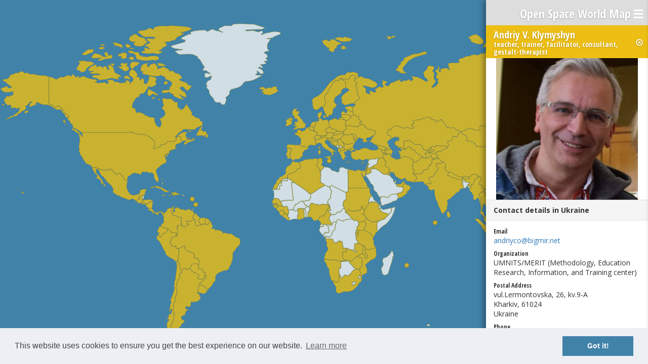

--- FILE ---
content_type: text/html; charset=UTF-8
request_url: https://www.openspaceworldmap.org/worker/andriy-v-klymyshyn
body_size: 7076
content:
    <!DOCTYPE html>
<html lang="en">
    <head>
        <meta http-equiv="Content-Type" content="text/html; charset=utf-8" />
        <meta name="viewport" content="width=device-width, initial-scale=1">
		<meta name="description" content="Open Space World Map holds details for more than 400 Open Space workers in over 140 countries. In addition to their contact details, links to more than 200 web sites are posted here, providing a window into the broad spectrum of the practice of Open Space worldwide."/>
        <title>Open Space World Map</title>


        <script src="https://www.openspaceworldmap.org/js/jquery-1.11.0.min.js"></script>
        
        <!-- Bootstrap  -->
        <link rel="stylesheet" href="https://maxcdn.bootstrapcdn.com/bootstrap/3.3.5/css/bootstrap.min.css">
        <script src="https://maxcdn.bootstrapcdn.com/bootstrap/3.3.5/js/bootstrap.min.js"></script>
        
        
                <!-- jvectormap -->
                <script src="https://www.openspaceworldmap.org/js/jquery-jvectormap-2.0.3.min.js"></script>
        <script src="https://www.openspaceworldmap.org/js/jquery-jvectormap-world-mill-en.js"></script>
        <link rel="stylesheet" media="all" href="https://www.openspaceworldmap.org/css/jquery-jvectormap-2.0.3.css"/>
                
        <!-- perfect scrollbar -->
        <script src="https://www.openspaceworldmap.org/js/perfect-scrollbar.jquery.min.js"></script>
        <link href="https://www.openspaceworldmap.org/css/perfect-scrollbar.css" rel="stylesheet" type="text/css" />

        <script src="https://www.openspaceworldmap.org/js/functions.js"></script>
		<link href="https://www.openspaceworldmap.org/css/public.css" rel="stylesheet" type="text/css" />
        
                
                <script type="text/javascript">
           
            var gdpData = {"AF": 2,"AX": 1,"AL": 2,"DZ": 2,"AS": 1,"AD": 1,"AO": 2,"AI": 1,"AQ": 1,"AG": 1,"AR": 2,"AM": 2,"AW": 2,"AU": 2,"AT": 2,"AZ": 2,"BS": 1,"BH": 1,"BD": 1,"BB": 2,"BY": 2,"BE": 2,"BZ": 1,"BJ": 1,"BM": 2,"BT": 2,"BO": 2,"BA": 2,"BW": 1,"BV": 1,"BR": 2,"IO": 1,"BN": 1,"BG": 2,"BF": 1,"BI": 2,"KH": 2,"CM": 2,"CA": 2,"CV": 2,"BQ": 1,"KY": 2,"CF": 1,"TD": 1,"CL": 2,"CN": 2,"CX": 1,"CC": 1,"CO": 2,"KM": 1,"CG": 1,"CD": 1,"CK": 1,"CR": 2,"CI": 1,"HR": 2,"CU": 2,"CW": 1,"CY": 2,"CZ": 2,"DK": 2,"DJ": 1,"DM": 1,"DO": 2,"EC": 2,"EG": 2,"SV": 2,"GQ": 1,"ER": 1,"EE": 2,"ET": 2,"FK": 1,"FO": 1,"FJ": 1,"FI": 2,"FR": 2,"GF": 1,"PF": 1,"TF": 1,"GA": 1,"GM": 1,"GE": 2,"DE": 2,"GH": 2,"GI": 1,"GR": 2,"GL": 1,"GD": 1,"GP": 2,"GU": 1,"GT": 2,"GG": 1,"GN": 2,"GW": 2,"GY": 2,"HT": 2,"HM": 1,"HN": 2,"HK": 2,"HU": 2,"IS": 2,"IN": 2,"ID": 2,"IR": 2,"IQ": 2,"IE": 2,"IM": 1,"IL": 2,"IT": 2,"JM": 2,"JP": 2,"JE": 2,"JO": 2,"KZ": 2,"KE": 2,"KI": 1,"KW": 2,"KG": 2,"LA": 2,"LV": 2,"LB": 2,"LS": 1,"LR": 2,"LY": 1,"LI": 1,"LT": 2,"LU": 2,"MO": 1,"MK": 2,"MG": 1,"MW": 2,"MY": 2,"MV": 2,"ML": 1,"MT": 2,"MH": 1,"MQ": 1,"MR": 1,"MU": 2,"YT": 1,"MX": 2,"FM": 1,"MD": 2,"MC": 1,"MN": 2,"ME": 1,"MS": 1,"MA": 2,"MZ": 2,"MM": 2,"NA": 2,"NR": 1,"NP": 2,"NC": 1,"NZ": 2,"NI": 2,"NE": 1,"NG": 2,"NU": 1,"NF": 1,"KP": 1,"MP": 1,"NO": 2,"OM": 2,"PK": 2,"PW": 1,"PS": 2,"PA": 2,"PG": 2,"PY": 2,"PE": 2,"PH": 2,"PN": 1,"PL": 2,"PT": 2,"PR": 1,"QA": 1,"RE": 1,"RO": 2,"RU": 2,"RW": 2,"BL": 1,"SH": 1,"KN": 1,"LC": 1,"VC": 1,"MF": 1,"WS": 1,"SM": 1,"ST": 1,"SA": 1,"SN": 2,"RS": 2,"SC": 1,"SL": 2,"SG": 2,"SX": 1,"SK": 2,"SI": 2,"SB": 2,"SO": 1,"ZA": 2,"GS": 1,"KR": 2,"SS": 2,"ES": 2,"LK": 2,"PM": 1,"SD": 2,"SR": 2,"SJ": 1,"SZ": 1,"SE": 2,"CH": 2,"SY": 1,"TW": 2,"TJ": 2,"TZ": 2,"TH": 2,"NL": 2,"TL": 2,"TG": 1,"TK": 1,"TO": 2,"TT": 1,"TN": 2,"TR": 2,"TM": 2,"TC": 1,"TV": 1,"UG": 2,"UA": 2,"AE": 2,"GB": 2,"US": 2,"UM": 1,"UY": 2,"UZ": 2,"VU": 2,"VA": 1,"VE": 2,"VN": 2,"VG": 1,"VI": 1,"WF": 1,"EH": 1,"YE": 1,"ZM": 2,"ZW": 2,"_0": 1,"_1": 1,"_3": 1};
var gdpDataDetails = {"AF": {user:0, associations:0, active:1, id:1},"AX": {user:0, associations:0, active:0, id:2},"AL": {user:0, associations:0, active:1, id:3},"DZ": {user:0, associations:0, active:1, id:4},"AS": {user:0, associations:0, active:0, id:5},"AD": {user:0, associations:0, active:0, id:6},"AO": {user:0, associations:0, active:1, id:7},"AI": {user:0, associations:0, active:0, id:8},"AQ": {user:0, associations:0, active:0, id:9},"AG": {user:0, associations:0, active:0, id:10},"AR": {user:3, associations:0, active:1, id:11},"AM": {user:0, associations:0, active:1, id:12},"AW": {user:0, associations:0, active:1, id:13},"AU": {user:14, associations:0, active:1, id:14},"AT": {user:13, associations:0, active:1, id:15},"AZ": {user:0, associations:0, active:1, id:16},"BS": {user:0, associations:0, active:0, id:17},"BH": {user:0, associations:0, active:0, id:18},"BD": {user:0, associations:0, active:0, id:19},"BB": {user:0, associations:0, active:1, id:20},"BY": {user:1, associations:0, active:1, id:21},"BE": {user:11, associations:0, active:1, id:22},"BZ": {user:0, associations:0, active:0, id:23},"BJ": {user:0, associations:0, active:0, id:24},"BM": {user:1, associations:0, active:1, id:25},"BT": {user:0, associations:0, active:1, id:26},"BO": {user:1, associations:0, active:1, id:27},"BA": {user:0, associations:0, active:1, id:28},"BW": {user:0, associations:0, active:0, id:29},"BV": {user:0, associations:0, active:0, id:30},"BR": {user:5, associations:0, active:1, id:31},"IO": {user:0, associations:0, active:0, id:32},"BN": {user:0, associations:0, active:0, id:33},"BG": {user:0, associations:0, active:1, id:34},"BF": {user:0, associations:0, active:0, id:35},"BI": {user:0, associations:0, active:1, id:36},"KH": {user:0, associations:0, active:1, id:37},"CM": {user:1, associations:0, active:1, id:38},"CA": {user:26, associations:1, active:1, id:39},"CV": {user:0, associations:0, active:1, id:40},"BQ": {user:0, associations:0, active:0, id:41},"KY": {user:0, associations:0, active:1, id:42},"CF": {user:0, associations:0, active:0, id:43},"TD": {user:0, associations:0, active:0, id:44},"CL": {user:3, associations:0, active:1, id:45},"CN": {user:3, associations:0, active:1, id:46},"CX": {user:0, associations:0, active:0, id:47},"CC": {user:0, associations:0, active:0, id:48},"CO": {user:5, associations:0, active:1, id:49},"KM": {user:0, associations:0, active:0, id:50},"CG": {user:0, associations:0, active:0, id:51},"CD": {user:0, associations:0, active:0, id:52},"CK": {user:0, associations:0, active:0, id:53},"CR": {user:1, associations:0, active:1, id:54},"CI": {user:0, associations:0, active:0, id:55},"HR": {user:1, associations:0, active:1, id:56},"CU": {user:0, associations:0, active:1, id:57},"CW": {user:0, associations:0, active:0, id:58},"CY": {user:2, associations:0, active:1, id:59},"CZ": {user:1, associations:0, active:1, id:60},"DK": {user:7, associations:0, active:1, id:61},"DJ": {user:0, associations:0, active:0, id:62},"DM": {user:0, associations:0, active:0, id:63},"DO": {user:0, associations:0, active:1, id:64},"EC": {user:1, associations:0, active:1, id:65},"EG": {user:2, associations:0, active:1, id:66},"SV": {user:0, associations:0, active:1, id:67},"GQ": {user:0, associations:0, active:0, id:68},"ER": {user:0, associations:0, active:0, id:69},"EE": {user:4, associations:0, active:1, id:70},"ET": {user:1, associations:0, active:1, id:71},"FK": {user:0, associations:0, active:0, id:72},"FO": {user:0, associations:0, active:0, id:73},"FJ": {user:0, associations:0, active:0, id:74},"FI": {user:5, associations:0, active:1, id:75},"FR": {user:24, associations:0, active:1, id:76},"GF": {user:0, associations:0, active:0, id:77},"PF": {user:0, associations:0, active:0, id:78},"TF": {user:0, associations:0, active:0, id:79},"GA": {user:0, associations:0, active:0, id:80},"GM": {user:0, associations:0, active:0, id:81},"GE": {user:0, associations:0, active:1, id:82},"DE": {user:132, associations:1, active:1, id:83},"GH": {user:0, associations:0, active:1, id:84},"GI": {user:0, associations:0, active:0, id:85},"GR": {user:0, associations:0, active:1, id:86},"GL": {user:0, associations:0, active:0, id:87},"GD": {user:0, associations:0, active:0, id:88},"GP": {user:1, associations:0, active:1, id:89},"GU": {user:0, associations:0, active:0, id:90},"GT": {user:1, associations:0, active:1, id:91},"GG": {user:0, associations:0, active:0, id:92},"GN": {user:0, associations:0, active:1, id:93},"GW": {user:0, associations:0, active:1, id:94},"GY": {user:0, associations:0, active:1, id:95},"HT": {user:4, associations:0, active:1, id:96},"HM": {user:0, associations:0, active:0, id:97},"HN": {user:0, associations:0, active:1, id:98},"HK": {user:1, associations:0, active:1, id:99},"HU": {user:5, associations:0, active:1, id:100},"IS": {user:4, associations:0, active:1, id:101},"IN": {user:2, associations:0, active:1, id:102},"ID": {user:1, associations:0, active:1, id:103},"IR": {user:0, associations:0, active:1, id:104},"IQ": {user:0, associations:0, active:1, id:105},"IE": {user:7, associations:0, active:1, id:106},"IM": {user:0, associations:0, active:0, id:107},"IL": {user:5, associations:0, active:1, id:108},"IT": {user:16, associations:0, active:1, id:109},"JM": {user:0, associations:0, active:1, id:110},"JP": {user:0, associations:0, active:1, id:111},"JE": {user:0, associations:0, active:1, id:112},"JO": {user:0, associations:0, active:1, id:113},"KZ": {user:1, associations:0, active:1, id:114},"KE": {user:2, associations:0, active:1, id:115},"KI": {user:0, associations:0, active:0, id:116},"KW": {user:1, associations:0, active:1, id:117},"KG": {user:0, associations:0, active:1, id:118},"LA": {user:0, associations:0, active:1, id:119},"LV": {user:0, associations:0, active:1, id:120},"LB": {user:0, associations:0, active:1, id:121},"LS": {user:0, associations:0, active:0, id:122},"LR": {user:1, associations:0, active:1, id:123},"LY": {user:0, associations:0, active:0, id:124},"LI": {user:0, associations:0, active:0, id:125},"LT": {user:4, associations:0, active:1, id:126},"LU": {user:3, associations:0, active:1, id:127},"MO": {user:0, associations:0, active:0, id:128},"MK": {user:0, associations:0, active:1, id:129},"MG": {user:0, associations:0, active:0, id:130},"MW": {user:0, associations:0, active:1, id:131},"MY": {user:4, associations:0, active:1, id:132},"MV": {user:1, associations:0, active:1, id:133},"ML": {user:0, associations:0, active:0, id:134},"MT": {user:0, associations:0, active:1, id:135},"MH": {user:0, associations:0, active:0, id:136},"MQ": {user:0, associations:0, active:0, id:137},"MR": {user:0, associations:0, active:0, id:138},"MU": {user:0, associations:0, active:1, id:139},"YT": {user:0, associations:0, active:0, id:140},"MX": {user:5, associations:0, active:1, id:141},"FM": {user:0, associations:0, active:0, id:142},"MD": {user:1, associations:0, active:1, id:143},"MC": {user:0, associations:0, active:0, id:144},"MN": {user:0, associations:0, active:1, id:145},"ME": {user:0, associations:0, active:0, id:146},"MS": {user:0, associations:0, active:0, id:147},"MA": {user:1, associations:0, active:1, id:148},"MZ": {user:0, associations:0, active:1, id:149},"MM": {user:0, associations:0, active:1, id:150},"NA": {user:0, associations:0, active:1, id:151},"NR": {user:0, associations:0, active:0, id:152},"NP": {user:1, associations:0, active:1, id:153},"NC": {user:0, associations:0, active:0, id:154},"NZ": {user:3, associations:0, active:1, id:155},"NI": {user:0, associations:0, active:1, id:156},"NE": {user:0, associations:0, active:0, id:157},"NG": {user:1, associations:0, active:1, id:158},"NU": {user:0, associations:0, active:0, id:159},"NF": {user:0, associations:0, active:0, id:160},"KP": {user:0, associations:0, active:0, id:161},"MP": {user:0, associations:0, active:0, id:162},"NO": {user:3, associations:0, active:1, id:163},"OM": {user:0, associations:0, active:1, id:164},"PK": {user:1, associations:0, active:1, id:165},"PW": {user:0, associations:0, active:0, id:166},"PS": {user:2, associations:0, active:1, id:167},"PA": {user:2, associations:0, active:1, id:168},"PG": {user:0, associations:0, active:1, id:169},"PY": {user:0, associations:0, active:1, id:170},"PE": {user:1, associations:0, active:1, id:171},"PH": {user:6, associations:0, active:1, id:172},"PN": {user:0, associations:0, active:0, id:173},"PL": {user:8, associations:0, active:1, id:174},"PT": {user:3, associations:0, active:1, id:175},"PR": {user:0, associations:0, active:0, id:176},"QA": {user:0, associations:0, active:0, id:177},"RE": {user:0, associations:0, active:0, id:178},"RO": {user:1, associations:0, active:1, id:179},"RU": {user:8, associations:1, active:1, id:180},"RW": {user:0, associations:0, active:1, id:181},"BL": {user:0, associations:0, active:0, id:182},"SH": {user:0, associations:0, active:0, id:183},"KN": {user:0, associations:0, active:0, id:184},"LC": {user:0, associations:0, active:0, id:185},"VC": {user:0, associations:0, active:0, id:186},"MF": {user:0, associations:0, active:0, id:187},"WS": {user:0, associations:0, active:0, id:188},"SM": {user:0, associations:0, active:0, id:189},"ST": {user:0, associations:0, active:0, id:190},"SA": {user:0, associations:0, active:0, id:191},"SN": {user:0, associations:0, active:1, id:192},"RS": {user:1, associations:0, active:1, id:193},"SC": {user:0, associations:0, active:0, id:194},"SL": {user:0, associations:0, active:1, id:195},"SG": {user:6, associations:0, active:1, id:196},"SX": {user:0, associations:0, active:0, id:197},"SK": {user:0, associations:0, active:1, id:198},"SI": {user:1, associations:0, active:1, id:199},"SB": {user:0, associations:0, active:1, id:200},"SO": {user:0, associations:0, active:0, id:201},"ZA": {user:3, associations:0, active:1, id:202},"GS": {user:0, associations:0, active:0, id:203},"KR": {user:2, associations:0, active:1, id:204},"SS": {user:1, associations:0, active:1, id:205},"ES": {user:13, associations:0, active:1, id:206},"LK": {user:1, associations:0, active:1, id:207},"PM": {user:0, associations:0, active:0, id:208},"SD": {user:0, associations:0, active:1, id:209},"SR": {user:0, associations:0, active:1, id:210},"SJ": {user:0, associations:0, active:0, id:211},"SZ": {user:0, associations:0, active:0, id:212},"SE": {user:15, associations:0, active:1, id:213},"CH": {user:12, associations:0, active:1, id:214},"SY": {user:0, associations:0, active:0, id:215},"TW": {user:7, associations:0, active:1, id:216},"TJ": {user:0, associations:0, active:1, id:217},"TZ": {user:0, associations:0, active:1, id:218},"TH": {user:1, associations:0, active:1, id:219},"NL": {user:18, associations:0, active:1, id:220},"TL": {user:0, associations:0, active:1, id:221},"TG": {user:0, associations:0, active:0, id:222},"TK": {user:0, associations:0, active:0, id:223},"TO": {user:0, associations:0, active:1, id:224},"TT": {user:0, associations:0, active:0, id:225},"TN": {user:1, associations:0, active:1, id:226},"TR": {user:5, associations:0, active:1, id:227},"TM": {user:0, associations:0, active:1, id:228},"TC": {user:0, associations:0, active:0, id:229},"TV": {user:0, associations:0, active:0, id:230},"UG": {user:1, associations:0, active:1, id:231},"UA": {user:7, associations:0, active:1, id:232},"AE": {user:1, associations:0, active:1, id:233},"GB": {user:39, associations:0, active:1, id:234},"US": {user:71, associations:1, active:1, id:235},"UM": {user:0, associations:0, active:0, id:236},"UY": {user:1, associations:0, active:1, id:237},"UZ": {user:0, associations:0, active:1, id:238},"VU": {user:0, associations:0, active:1, id:239},"VA": {user:0, associations:0, active:0, id:240},"VE": {user:0, associations:0, active:1, id:241},"VN": {user:1, associations:0, active:1, id:242},"VG": {user:0, associations:0, active:0, id:243},"VI": {user:0, associations:0, active:0, id:244},"WF": {user:0, associations:0, active:0, id:245},"EH": {user:0, associations:0, active:0, id:246},"YE": {user:0, associations:0, active:0, id:247},"ZM": {user:0, associations:0, active:1, id:248},"ZW": {user:0, associations:0, active:1, id:249},"_0": {user:0, associations:0, active:0, id:250},"_1": {user:0, associations:0, active:0, id:251},"_3": {user:0, associations:0, active:0, id:253}};

            function getRegionData(code, el) {
                var regionData = '';
                if(gdpDataDetails[code].user > 0) {
                    regionData =  'Open Space worker (' + gdpDataDetails[code].user + ')';
                }
                return '<table class="map_label"><tr><th rowspan="2"><img src="https://www.openspaceworldmap.org/uploads/flags/' + code.toLowerCase() +
                                '.png" /></th><th>' + el.html() + '</th></tr><tr><td>' + regionData + '</td></tr></table>';
            }

        
            $(document).ready(function() {     
                // perfect scrollbar bugs on mobile
                if(window.innerWidth >= 768) {
                    $('#content .content').perfectScrollbar();
                }
                
                $('#content-close').click(function() {                    
                    $('#content-container').removeClass('active');
                    $('#main_search').val('');
                    window.history.pushState({'Website':'https://www.openspaceworldmap.org/'},'','https://www.openspaceworldmap.org/');
                    return false;
                });       

                

                    
                $('#map-reset').click(function() {
                    //var mapObj = $('#map').vectorMap('get', 'mapObject');
                    map.setFocus({x: 0.5, y: 0.5, scale: 1});     
                });      


                var map = new jvm.Map({
                    container: $('#map'),
                    map: "world_mill_en",
                    backgroundColor: '#4182a8',                     
                    series: {
                        regions: [{
                            values: gdpData,                            
                            //scale: ["#F5F5F5", "#E4E4E4", "#5f99c2"],
                            scale: ["#F5F5F5", "#edbf14", "#edbf14"],
                            normalizeFunction: "linear"
                        }]
                    },
                    regionsSelectable: true,
                    regionsSelectableOne: true,
                    regionStyle: { 
                        initial: {"fill-opacity": 0.8, stroke: '#b08c04', "stroke-width": 0.4, "stroke-opacity": 0.8}, 
                        hover: { "fill-opacity": 1 }, 
                        selected: { fill: '#edbf14', "fill-opacity": 1 } 
                    },
                    markersSelectable: true,
                    markersSelectableOne: true,
					markerStyle: { 
                        initial: { fill: '#edbf14', "fill-opacity": 0.8, stroke: '#b08c04', r: 4 },
                        selected: { fill: '#edbf14', "fill-opacity": 1 } 
                    },					
                    
                    onRegionTipShow: function(e, tip, code) {                                                
                        tip.html(getRegionData(code, tip));                        
                    },   
                    onMarkerTipShow: function(e, tip, code) {                        
                        tip.html(getRegionData(code, tip));                        
                    },  
                    onRegionClick: function (e, code) {                        
                        loadCountry(e, code, gdpDataDetails, 'https://www.openspaceworldmap.org/country');
                        map.clearSelectedMarkers();
                    },   
                    onMarkerClick: function (e, code) {                        
                        loadCountry(e, code, gdpDataDetails, 'https://www.openspaceworldmap.org/country'); 
                        map.clearSelectedRegions();
                    },                           
                    markers: {
                    /*  
                      {latLng: [41.90, 12.45], name: 'Vatican City'},
                      {latLng: [43.73, 7.41], name: 'Monaco'},
                      {latLng: [-0.52, 166.93], name: 'Nauru'},
                      {latLng: [-8.51, 179.21], name: 'Tuvalu'},
                      {latLng: [43.93, 12.46], name: 'San Marino'},
                      {latLng: [47.14, 9.52], name: 'Liechtenstein'},
                      {latLng: [7.11, 171.06], name: 'Marshall Islands'},
                      {latLng: [17.3, -62.73], name: 'Saint Kitts and Nevis'},                                        
                      {latLng: [12.05, -61.75], name: 'Grenada'},
                      {latLng: [13.16, -61.23], name: 'Saint Vincent and the Grenadines'},                    
                      {latLng: [17.11, -61.85], name: 'Antigua and Barbuda'},
                      {latLng: [-4.61, 55.45], name: 'Seychelles'},
                      {latLng: [7.35, 134.46], name: 'Palau'},
                      {latLng: [42.5, 1.51], name: 'Andorra'},
                      {latLng: [14.01, -60.98], name: 'Saint Lucia'},
                      {latLng: [6.91, 158.18], name: 'Federated States of Micronesia'},                   
                      {latLng: [1.46, 173.03], name: 'Kiribati'},                     
                      {latLng: [15.3, -61.38], name: 'Dominica'},                     
                      {latLng: [26.02, 50.55], name: 'Bahrain'},
                      {latLng: [0.33, 6.73], name: 'São Tomé and Príncipe'},
                    */
                      'JE': {latLng: [49.21, -2.17], name: 'Jersey'},
                      'GP': {latLng: [16.2, -61.5], name: 'Guadeloupe'},
                      'MU': {latLng: [-20.2, 57.5], name: 'Mauritius'},
                      'TO': {latLng: [-21.13, -175.2], name: 'Tonga'},
                      'SG': {latLng: [1.3, 103.8], name: 'Singapore'},
                      'BB': {latLng: [13.16, -59.55], name: 'Barbados'},
                      'MV': {latLng: [3.2, 73.22], name: 'Maldives'},
                      'MT': {latLng: [35.88, 14.5], name: 'Malta'},
                      'HK': {latLng: [22.2, 114.2], name: 'Hong Kong'}
                    }
                    
                });

            });

            $(document).on("click", "a[rel='ajax']", function(event) {         
                //e.preventDefault();
                /*
                if uncomment the above line, html5 nonsupported browers won't change the url but will display the ajax content;
                if commented, html5 nonsupported browers will reload the page to the specified link.
                */

                $('#content').scrollTop(0);

                //get the link location that was clicked
                pageurl = $(this).attr('href');

                $("#content").load( pageurl, {rel:"ajax"}, function(){
					$('body').removeClass('navigation-open');
					$('#navigation').removeClass('active');
                    $('#page-overlay').removeClass('show');
                    
                    setContentActive();

                    //$(".navbar-nav li").removeClass('active');            
                    /*$('.user_list a, .association_list a, .country_list a').click(function() {
                        scrollToInfolayer();
                    });
                    */
                    $("html, body").animate({ scrollTop: $('#content').offset().top }, 500);
                });
                
                //to change the browser URL to the given link location
                if(pageurl!=window.location){
                    window.history.pushState({path:pageurl},'',pageurl);
                }
                //stop refreshing to the page given in
                return false;
            });  
            /* the below code is to override back button to get the ajax content without page reload*/
            $(window).on("popstate", function() {
                //console.log(location.pathname);
                if(location.pathname != "/") {                    
                    $("#content").load( location.pathname, {rel:"ajax"}, function(){ 
                        $("#content-container").addClass('active');
                        /*
                        $('.user_list a, .association_list a, .country_list a').click(function() {
                            scrollToInfolayer();
                        });
                        */
                        $("html, body").animate({ scrollTop: $('#content').offset().top }, 500); 
                    });
                } else {
                    $("#content-container").removeClass('active');
                }
                /*
                $.ajax({url:location.pathname+'?rel=tab',success: function(data){
                    $('#content').html(data);
                }});
                */
            });
            
            
        </script>
        
        
        <link rel="stylesheet" type="text/css" href="https://www.openspaceworldmap.org/css/cookieconsent.min.css" />
        <script src="https://www.openspaceworldmap.org/js/cookieconsent.min.js"></script>
        <script>
        window.addEventListener("load", function(){
        window.cookieconsent.initialise({
        "palette": {
            "popup": {
            "background": "#edeff5",
            "text": "#444444"
            },
            "button": {
            "background": "#4182a8"
            }
        },
        "content": {
            "href": "/data-privacy-policy"
        }
        })});
        </script>
    </head>
    <body  >

        


    

<script type="text/javascript">
    window.setTimeout(function() {
        $(".alert").fadeTo(500, 0).slideUp(500, function() {
            $(this).remove();
        });
    }, 5000);
</script>
		<div id="navigation-toggle" class="page-title">
			<span>Open Space World Map</span><span class="menu-hamburger" aria-hidden="true"></span>
		</div>

        <div id="navigation">

            <div class="search-form">
                <!-- SEARCH  -->
<script type="text/javascript">
    $(document).ready(function() {
		var searchURL = 'https://www.openspaceworldmap.org/search';
        $('#main_search').keyup(function() {
            searchBoxInteract($(this).val(), searchURL);
        });
        $('#main_search').click(function() {
            searchBoxInteract($(this).val(), searchURL);
        });
        $('#main_search').keydown(function(event) {
            if (event.keyCode == 13) {
                event.preventDefault();
                return false;
            }
        });


        $('#search_reset').click(function() {
            $('#main_search').val('');
            var isSearchList = $('.search-results');
            if (isSearchList.length > 0) {
                $('#contextual_layer').fadeOut(150);
            }
        });
    });
</script>                
<div class="control-container">    
    <form class="form-search" role="search">
        <div class="form-inline">

            <input id="main_search" type="text" class="form-control" placeholder="Search" name="search" id="srch-term">

            <!--<input type="text" class="form-control" placeholder="Search">
            <button type="submit" class="btn btn-default">
                  <i class="glyphicon glyphicon-search"></i>
            </button>
            <span class="input-group-btn">

            </span>-->
            
        </div>
    </form>
</div>           
            </div>

            <nav>
                <ul>
                    <li ><i class="glyphicon glyphicon-menu-right"></i><a href="https://www.openspaceworldmap.org/" title="Open Space World Map">Homepage</a></li><li ><i class="glyphicon glyphicon-menu-right"></i><a href="https://www.openspaceworldmap.org/about-the-world-map" title="History, features, finances, dedication and thanks">About the World Map</a></li><li ><i class="glyphicon glyphicon-menu-right"></i><a href="https://openspaceworld.org/wp2/" target="_blank">Open Space Technology</a></li><li ><i class="glyphicon glyphicon-menu-right"></i><a href="https://www.openspaceworldmap.org/stammtische" title="List of all Stammtische worldwide" rel="ajax">Stammtische</a></li><li class="border"><i class="glyphicon glyphicon-menu-right"></i><a href="https://www.openspaceworldmap.org/associations" title="List of all associations worldwide" rel="ajax">Open Space Associations</a></li><li ><i class="glyphicon glyphicon-menu-right"></i><a href="https://www.openspaceworldmap.org/inclusion">Include Yourself in the Map</a></li><li ><i class="glyphicon glyphicon-menu-right"></i><a href="https://www.openspaceworldmap.org/contribution" title="Support the Open Spcae World Map">Contributions</a></li><li class="border"><i class="glyphicon glyphicon-menu-right"></i><a href="https://www.openspaceworldmap.org/login">Login</a></li><li ><i class="glyphicon glyphicon-menu-right"></i><a href="https://www.openspaceworldmap.org/legalnotice">Contact &amp; The Legal Stuff</a></li><li ><i class="glyphicon glyphicon-menu-right"></i><a href="https://www.openspaceworldmap.org/data-privacy-policy">Data Privacy Policy</a></li>  
                                    </ul>
            </nav>


        </div><!-- #navigation -->

        <div id="page-container">

            <div id="page-overlay"></div>
            
            <div class="page-controls">


            </div>


            <div id="content-container">
                <div id="content-close"><i class="glyphicon glyphicon-remove-circle"></i></div> 
                <div id="content">


    <script type="text/javascript">
        $(document).ready(function () {
            $('#content-container').addClass('active');
        });
    </script>



        <div class="headline subheadline">
        <h3>Andriy V. Klymyshyn</h3>
        <h4>teacher, trainer, facilitator, consultant, gestalt-therapist</h4>    </div>

    <div class="content">
                    <!--<span class="circle_profile_big" style="background-image: url('https://www.openspaceworldmap.org/./uploads/user_images/33e61f86dd827d9d44683d5ba69b40c7.jpg')" title="Andriy V. Klymyshyn"></span>-->
            <!--<a class="profile_picture" href="https://www.openspaceworldmap.org/./uploads/user_images/33e61f86dd827d9d44683d5ba69b40c7.jpg" target="_blank">-->
            <div class="big_profile_picture_wrap">
                <img class="big_profile_picture" src="https://www.openspaceworldmap.org/./uploads/user_images/33e61f86dd827d9d44683d5ba69b40c7.jpg"
                    title="Andriy V. Klymyshyn" />
            </div>
            <!--</a>-->
        
                            
        


        <div class="panel panel-default">
                            <div class="panel-heading">
                    Contact details in Ukraine                </div>
                        <div class="panel-body">
                                                        <div class="country-contact-details" id="c21" >

                        
                                                            <h4>Email</h4>
                                <div class="info-block">
                                    <a href="mailto:andriyco@bigmir.net">andriyco@bigmir.net</a>                                </div>
                            
                                                            <h4>Organization</h4>
                                <div class="info-block">
                                    UMNITS/MERIT (Methodology, Education Research, Information, and Training center)                                </div>
                            
                                                                                                <h4>Postal Address</h4>
                                
                                <div class="info-block">
                                    vul.Lermontovska, 26, kv.9-A<br />
Kharkiv, 61024<br />Ukraine                                </div>
                            
                                <h4>Phone</h4>
    <div class="info-block">
        
                
                                	<span class="phone-description">
			mobile			</span>
                        +38 - 050-4017947            <br />
                
                                	<span class="phone-description">
			mobile			</span>
                         +38 - 067-5900556            <br />
                
                
                                                  
    </div>

    <h4>Internet</h4>
    <div class="info-block">
        												<span class="www-description">Personality development and English speaking camp</span>
				
													<a href="http://www.magiccamp.net/" target="_blank">http://www.magiccamp.net/</a>
				
																	<span class="www-description">Personality development programmes</span>
				
													<a href="http://www.umnits.org/" target="_blank">http://www.umnits.org/</a>
				
										    </div>

                                                            <h4>I convene a Stammtisch in Kharkiv</h4>
                                <div class="info-block">
                                    <a href="https://www.openspaceworldmap.org/stammtische">Click here for a list of all Stammtische worldwide.</a>                                </div>
                                                                        </div>
                            </div>
        </div>

                    
                        <div class="panel panel-default">

                <div class="panel-heading">My Open Space activities</div>

                <div class="panel-body">

                                        <h4>Countries where I have worked with Open Space Technology:</h4>
                    <div class="info-block">
                        <div class="">
    <a href="https://www.openspaceworldmap.org/country/UA" rel="ajax">Ukraine</a></div>                    </div>
                                    </div>
            </div>
        
        
        <!-- <pre>
        </pre> -->
    </div>

                </div><!-- #content -->
            </div><!-- #content-container -->

                        <div id="map">            	
            	<div id="map-reset" title="Reset Map">&#x21BA;</div>
            </div>
        	        
        </div> 

        <div class="to-top"><i class="glyphicon glyphicon-menu-up"></i></div>

    </body>
</html>

--- FILE ---
content_type: text/css
request_url: https://www.openspaceworldmap.org/css/public.css
body_size: 2297
content:
@import url(https://fonts.googleapis.com/css?family=Open+Sans:400,600,700&subset=latin,cyrillic-ext,greek-ext,greek,vietnamese,latin-ext,cyrillic);
@import url(https://fonts.googleapis.com/css?family=Open+Sans+Condensed:300,700);
/* Mixins */
/* Variables */
*,
*:before,
*:after {
  -webkit-box-sizing: border-box;
  -moz-box-sizing: border-box;
  box-sizing: border-box;
}
html,
body {
  height: 100%;
  /* The html and body elements cannot have any padding or margin. */
  font-family: 'Open Sans', sans-serif;
  font-weight: 400;
  -webkit-font-smoothing: antialiased;
  -moz-osx-font-smoothing: grayscale;
  font-smooth: always;
}
h1,
h2,
h3,
h4,
h5,
h6 {
  font-family: 'Open Sans Condensed', sans-serif;
  font-weight: 600;
}
.clear {
  clear: both;
}
#navigation {
  position: fixed;
  height: 100%;
  width: 266px;
  right: -276px;
  background-color: #fff;
  z-index: 999;
  transition: right 0.2s ease-in-out;
  font-size: 14px;
  padding: 54px 10px 10px 10px;
  overflow-y: auto;
  -webkit-box-shadow: -5px 0px 10px 0px rgba(0, 0, 0, 0.35);
  -moz-box-shadow: -5px 0px 10px 0px rgba(0, 0, 0, 0.35);
  box-shadow: -5px 0px 10px 0px rgba(0, 0, 0, 0.35);
}
#navigation.active {
  right: 0;
}
#navigation ul {
  list-style: none;
  margin: 0;
  padding: 0;
}
#navigation ul li.border {
  border-bottom: 1px solid #ddd;
  margin-bottom: 10px;
  padding-bottom: 10px;
}
#navigation ul li i {
  float: left;
  font-size: 12px;
  margin-top: 7px;
  color: #ddd;
  margin-right: 4px;
}
#navigation ul li a {
  font-size: 14px;
  padding: 4px 0;
  display: block;
}
#navigation .form-inline .form-control {
  width: 100%;
  margin-bottom: 10px;
}
.page-title {
  font-family: 'Open Sans Condensed', sans-serif;
  font-size: 24px;
  font-weight: 700;
  color: #fff;
  transition: color .2s;
  text-shadow: 0 1px 3px rgba(0, 0, 0, 0.25);
}
.page-title .glyphicon {
  font-size: 18px;
  margin-left: 4px;
  width: 18px;
}
#navigation-toggle {
  position: absolute;
  top: 10px;
  right: 10px;
  z-index: 1001;
  text-align: right;
  cursor: pointer;
}
.menu-hamburger {
  display: inline-block;
  width: 18px;
  height: 3px;
  background-color: #fff;
  margin-left: 6px;
  position: relative;
  bottom: 7px;
  transition: background-color 0.1s ease-in-out;
}
.menu-hamburger::before,
.menu-hamburger::after {
  content: "";
  position: absolute;
  height: 3px;
  background-color: #fff;
  width: 18px;
  left: 0;
  transition: all 0.2s ease-in-out;
}
.menu-hamburger::before {
  bottom: 7px;
}
.menu-hamburger::after {
  top: 7px;
}
.navigation-open .menu-hamburger::before {
  transform: rotate(45deg);
  bottom: 0;
}
.navigation-open .menu-hamburger::after {
  transform: rotate(-45deg);
  top: 0;
}
.navigation-open .menu-hamburger {
  background-color: transparent;
}
.navigation-open .menu-hamburger:after,
.navigation-open .menu-hamburger:before {
  background-color: #337ab7;
}
.navigation-open .page-title {
  color: #337ab7;
}
#page-container {
  width: 100%;
  height: 100%;
  position: relative;
}
#page-container #page-overlay {
  position: absolute;
  top: 0;
  bottom: 0;
  width: 100%;
  background-color: rgba(0, 0, 0, 0.2);
  z-index: 99;
  display: none;
  pointer-events: none;
}
#page-container #page-overlay.show {
  display: block;
}
@media (min-width: 768px) {
  #page-container #page-overlay {
    z-index: 100;
  }
}
#page-container #content-container {
  position: absolute;
  top: 65%;
  width: 100%;
  background-color: #ddd;
  z-index: 99;
  -webkit-box-shadow: 0px -5px 10px 0px rgba(0, 0, 0, 0.25);
  -moz-box-shadow: 0px -5px 10px 0px rgba(0, 0, 0, 0.25);
  box-shadow: 0px -5px 10px 0px rgba(0, 0, 0, 0.25);
}
@media (orientation: landscape) {
  #page-container #content-container {
    top: 85%;
  }
}
@media (min-width: 768px) {
  #page-container #content-container {
    -webkit-box-shadow: -5px 0px 10px 0px rgba(0, 0, 0, 0.35);
    -moz-box-shadow: -5px 0px 10px 0px rgba(0, 0, 0, 0.35);
    box-shadow: -5px 0px 10px 0px rgba(0, 0, 0, 0.35);
    display: none;
    width: 320px;
    top: 0;
    right: 0;
    bottom: 0;
    padding-top: 50px;
    transition: right 0.2s ease-in-out;
  }
  #page-container #content-container #content {
    position: absolute;
    top: 50px;
    bottom: 0;
    width: inherit;
  }
  #page-container #content-container #content .content {
    position: absolute;
    top: 65px;
    bottom: 0;
    overflow-y: auto;
  }
}
#page-container #content-container #content-close {
  z-index: 999;
  position: absolute;
  right: 10px;
  margin-top: 25px;
  color: #fff;
  text-shadow: 0 1px 3px rgba(0, 0, 0, 0.25);
  cursor: pointer;
  display: none;
}
@media (min-width: 768px) {
  #page-container #content-container #content-close {
    display: block;
  }
}
#page-container #content-container #content-close:hover {
  color: #999;
}
#page-container #content-container.active {
  display: block;
}
#page-container #map {
  width: 100%;
  height: 65%;
  position: relative;
}
@media (orientation: landscape) {
  #page-container #map {
    height: 85%;
  }
}
@media (min-width: 768px) {
  #page-container #map {
    height: 100%;
  }
}
#map-reset {
  position: absolute;
  left: 30px;
  bottom: 10px;
  border-radius: 3px;
  background: #fbfbfb;
  padding: 3px;
  color: #292929;
  cursor: pointer;
  font-size: 10px;
  line-height: 10px;
  text-align: center;
  box-sizing: content-box;
  box-shadow: 0px 0px 5px rgba(0, 0, 0, 0.3);
  width: 10px;
  height: 10px;
  z-index: 10;
}
.to-top {
  position: fixed;
  bottom: 20px;
  right: 10px;
  width: 30px;
  height: 30px;
  background-color: rgba(0, 0, 0, 0.3);
  z-index: 99;
  opacity: 0;
}
.to-top i {
  color: #fff;
  font-size: 24px;
  line-height: 30px;
  padding-left: 3px;
}
#content {
  font-family: 'Open Sans', sans-serif;
  font-size: 14px;
  /*
  .assoc_profile_big:hover {
    width: 250px;
  }
	*/
}
@media (min-width: 768px) {
  #content .content {
    width: 320px;
  }
}
#content .headline {
  /* background-color: #7bbcfb; */
  /* background-color: #5f99c2; */
  background-color: #edbf14;
  margin: 0;
  padding: 21px 35px 0 15px;
  height: 65px;
}
#content .headline.subheadline {
  padding-top: 8px;
}
#content .headline h3,
#content .headline h4 {
  margin: 0;
  color: #fff;
  text-shadow: 0 1px 3px rgba(0, 0, 0, 0.25);
  font-size: 20px;
}
#content .headline h4 {
  font-size: 14px;
}
#content .user_list tr:hover,
#content .association_list tr:hover,
#content .country_list tr:hover,
#content .stammtische_list tr:hover {
  background-color: rgba(160, 160, 160, 0.1);
}
#content .user_list td.profile_image {
  vertical-align: middle;
  text-align: center;
  padding: 0 3px;
}
#content .user_list td.profile_list_info {
  width: auto;
  vertical-align: middle;
  text-align: left;
  padding-left: 5px;
}
#content .user_list td.profile_country {
  width: 60px;
  height: 58px;
  vertical-align: middle;
  text-align: right;
  padding-right: 3px;
}
#content .user_list td.country_name {
  width: auto;
  height: 40px;
  padding-top: 5px;
  vertical-align: middle;
  text-align: left;
}
#content .association_list td.assoc_image {
  width: 60px;
  height: 60px;
  vertical-align: middle;
  text-align: left;
  padding-left: 3px;
}
#content .association_list td.assoc_list_info {
  width: auto;
  height: 70px;
  vertical-align: middle;
  text-align: left;
  padding-left: 5px;
}
#content .association_list td.assoc_country {
  width: 60px;
  height: 70px;
  vertical-align: middle;
  text-align: right;
  padding-right: 3px;
}
#content .country_list td.country_flag {
  width: 28px;
  height: 24px;
  vertical-align: middle;
  text-align: left;
}
#content .stammtische_list tr.country_header {
  padding-top: 5px;
  padding-bottom: 10px;
  background-color: rgba(200, 200, 200, 0.1);
}
#content .stammtische_list td,
#content .stammtische_list th {
  padding: 5px;
}
#content .profile_tab_country_flag {
  width: 24px;
  height: auto;
}
#content .hairline_separator {
  width: 100%;
  height: 0;
  border-top: 1px solid #fff;
  border-bottom: 1px solid #ccc;
  margin: 8px -10px 5px 0;
}
#content .big_profile_picture_wrap {
  text-align: center;
  background-color: #fff;
}
#content .big_profile_picture {
  height: auto;
  /*width:100%;*/
  margin: 0 auto 0 auto;
  width: auto;
  -webkit-transition: all ease 0.3s;
  transition: all ease 0.3s;
  max-height: 280px;
  max-width: 100%;
}
#content .small_profile_picture {
  height: 40px;
  margin: 3px 0;
  width: 40px;
  -webkit-border-radius: 3px;
  -moz-border-radius: 3px;
  border-radius: 3px;
  -webkit-transition: all ease 0.3s;
  transition: all ease 0.3s;
  background-size: cover;
  background-repeat: no-repeat;
  background-position: center;
}
#content .circle_profile,
#content .circle_profile_big {
  display: inline-block;
  width: 50px;
  height: 50px;
  /*margin: auto 10px 5px auto;*/
  margin: auto;
  background-size: cover;
  background-repeat: no-repeat;
  background-position: center center;
  -webkit-border-radius: 99em;
  -moz-border-radius: 99em;
  border-radius: 99em;
  border: 2px solid #eee;
  box-shadow: 0 3px 2px rgba(0, 0, 0, 0.3);
  -webkit-transition: all ease 0.3s;
  transition: all ease 0.3s;
}
#content .circle_profile_big {
  width: 100px;
  height: 100px;
  /*margin: auto 10px 5px auto;*/
  margin: auto;
  background-size: cover;
  background-repeat: no-repeat;
  background-position: center center;
  -webkit-border-radius: 99em;
  -moz-border-radius: 99em;
  border-radius: 99em;
  border: 2px solid #eee;
  box-shadow: 0 3px 2px rgba(0, 0, 0, 0.3);
  position: absolute;
  top: -5px;
  right: -5px;
  -webkit-transition: all ease 0.3s;
  transition: all ease 0.3s;
  cursor: pointer;
}
#content .circle_profile_big:hover {
  width: 150px;
  height: 150px;
}
#content .assoc_profile,
#content .assoc_profile_big {
  display: inline-block;
  width: 60px;
  border: 1px solid #eee;
  -webkit-border-radius: 3px;
  -moz-border-radius: 3px;
  border-radius: 3px;
  /*box-shadow: 0 3px 2px rgba(0, 0, 0, 0.3);*/
}
#content .assoc_profile_big {
  position: absolute;
  top: -25px;
  right: 15px;
  width: 100px;
  border: 1px solid #ddd;
  /*box-shadow: 0 3px 2px rgba(0, 0, 0, 0.3);*/
  transition: all ease 0.3s;
  cursor: pointer;
}
/* My profile area */
.panel {
  border: 0;
  margin-bottom: 0;
  border-radius: 0;
}
.panel .panel-heading {
  border-radius: 0;
  border-top: 1px solid #ddd;
  border-bottom: 1px solid #ddd;
  line-height: 140%;
  font-weight: bold;
}
.panel .panel-heading.collapse-title a {
  cursor: pointer;
}
.panel .panel-heading.collapse-title a:after {
  font-family: 'Glyphicons Halflings';
  content: "\e114";
  float: right;
  color: grey;
}
.panel .panel-heading.collapse-title a.collapsed:after {
  content: "\e080";
}
.panel .panel-body {
  line-height: 140%;
}
.panel h4 {
  margin: 0 0 2px 0;
  font-size: 12px;
}
.well h3 {
  margin: 0 0 10px 0;
  font-size: 18px;
}
.page-header h1 {
  margin-top: 0;
}
.bootstrap-duallistbox-container {
  margin-bottom: 15px;
}
.tab-pane {
  padding-top: 15px;
}
.input-notice {
  margin: 10px 0 10px 0;
  display: block;
}
.section-intro {
  margin-bottom: 20px;
}
a.select-country {
  cursor: pointer;
}
a.select-country.active {
  text-decoration: underline;
}
label span {
  display: block;
  font-weight: normal;
}
.info-block {
  margin-bottom: 10px;
}
.info-block span {
  display: block;
}
.info-block .phone-description {
  display: inline-block;
  margin-right: 10px;
}
.info-block .www-description {
  display: block;
  margin-top: 10px;
}
.info-block .www-description:first-of-type {
  margin-top: 0;
}
.stammtisch {
  margin-top: 10px;
}
.no-map #page-container {
  background-color: #4182a8;
}
.no-map #page-container #content-container {
  display: block;
  width: 100%;
  top: 50px;
  bottom: 0;
  right: 0;
  overflow-y: auto;
  background-color: #fff;
}
.no-map #page-container #content-container #content-close {
  display: none;
}
.no-map #page-container #content-container #content {
  top: 0;
}
.no-map #page-container #content-container #content h4 {
  font-size: 22px;
}
.no-map #page-container #content-container #content .content {
  width: 100%;
}
.no-map #page-container #content-container #content .page img {
  max-width: 100%;
  height: auto;
}
.no-map #map {
  display: none;
}
@media (min-width: 768px) {
  .navigation-open:not(.no-map) #page-container #content-container {
    right: 266px;
    z-index: 101;
  }
}
/* honeypot hidden */
.ohno {
  opacity: 0;
  position: absolute;
  top: 0;
  left: 0;
  height: 0;
  width: 0;
  z-index: -1;
}


--- FILE ---
content_type: text/javascript
request_url: https://www.openspaceworldmap.org/js/functions.js
body_size: 466
content:
/**
 * custom_functions
 *
 */
var $ = jQuery;

function searchBoxInteract(searchQuery, searchURL) {
	if (searchQuery.length > 1) {
		$.ajax({
			type: 'POST',
			url: searchURL,
			data: {search: searchQuery}
		}).done(function(return_data) {
			$('#content').html(return_data);
			setContentActive();
		});
	}
}
function toggleNavigation() {
	$('body').toggleClass('navigation-open');
	$('#navigation').toggleClass('active');
	$('#page-overlay').toggleClass('show');
}

function loadCountry(e, code, gdpDataDetails, url) {
	e.preventDefault(); // prevent set inactive countries selected
	if (gdpDataDetails[code].active == '1') {
		var pageurl = url + '/' + code;
		$('#content').load(pageurl, {rel: 'ajax'}, function() {
			setContentActive();

			//to change the browser URL to the given link location
			if (pageurl != window.location) {
				window.history.pushState({path: pageurl}, '', pageurl);
			}
		});
	}
}

function setContentActive() {
	$('#content-container').addClass('active');
	// perfect scrollbar bugs on mobile
	if (window.innerWidth >= 768) {
		$('#content .content').perfectScrollbar('destroy');
		$('#content .content').perfectScrollbar();
	}
}

$(document).ready(function() {
	$('#navigation-toggle').click(function() {
		toggleNavigation();
	});
	$('.navigation-close span, #page-overlay').click(function() {
		$('body').removeClass('navigation-open');
		$('#navigation').removeClass('active');
		$('#page-overlay').removeClass('show');
		$('#main_search').val('');
	});

	$('.to-top').click(function() {
		$('html, body').animate({scrollTop: 0}, 500);
	});
});

$(window).scroll(function(event) {
	var scroll = $(window).scrollTop();
	if (scroll >= 200 && $('.to-top').css('opacity') !== '1') {
		$('.to-top').css('opacity', '1');
	}
	if (scroll <= 200 && $('.to-top').css('opacity') !== '0') {
		$('.to-top').css('opacity', '0');
	}
});
